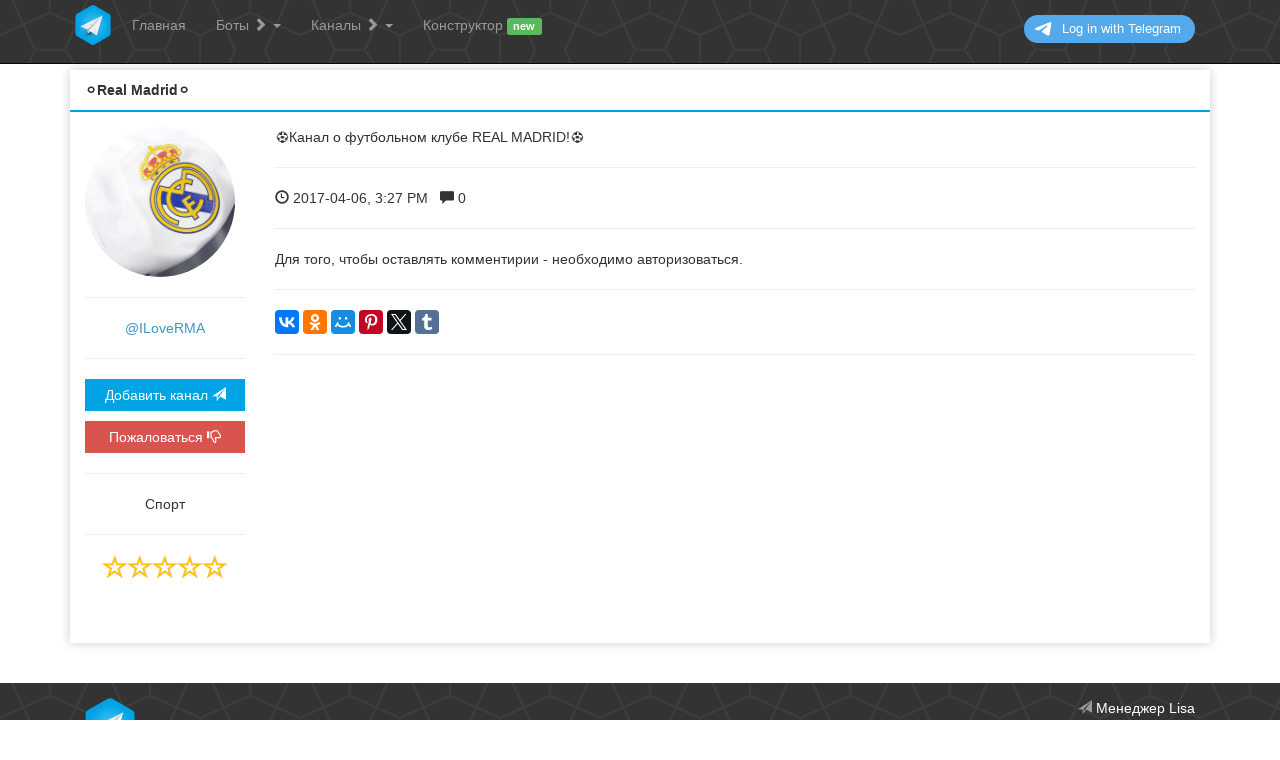

--- FILE ---
content_type: text/html; charset=UTF-8
request_url: https://telegrambot.biz/channel/ILoveRMA
body_size: 8065
content:
<!DOCTYPE html>
    <html lang="en">

    <head>
        <meta charset="utf-8">
        <meta http-equiv="X-UA-Compatible" content="IE=edge">
        <meta name="viewport" content="width=device-width, initial-scale=1">
        <meta name="description" content="ILoveRMA ⚪️Real Madrid⚪️ ⚽️Канал о футбольном клубе REAL MADRID!⚽️

">
        <link rel="icon" type="image/png" href="../favicon.png" />
        <title>Telegram Bot Market - боты и каналы для telegram.</title>
        <link href="../css/bootstrap.min.css" rel="stylesheet">
        <link href="../css/bootstrap.custom.css" rel="stylesheet">
        <script src="https://ajax.googleapis.com/ajax/libs/jquery/1.12.4/jquery.min.js"></script>
        <script src="https://telegrambot.biz/js/auth.js"></script>
        <script src="https://telegrambot.biz/js/kemoji.js" type="text/javascript"></script>
        <script src="//yastatic.net/es5-shims/0.0.2/es5-shims.min.js"></script>
        <script src="//yastatic.net/share2/share.js"></script>
        <link rel="stylesheet" href="https://telegrambot.biz/css/emoji.css" />
        <link rel="stylesheet" href="https://telegrambot.biz/css/smile.css" />
        <!--[if lt IE 9]>
      <script src="https://oss.maxcdn.com/html5shiv/3.7.3/html5shiv.min.js"></script>
      <script src="https://oss.maxcdn.com/respond/1.4.2/respond.min.js"></script>
    <![endif]-->

        <meta name="yandex-verification" content="e85b0829d6d278a9" />
    </head>

    <body>
        <style>
            @media only screen and (max-width: 1366px) {
                .dropdown-menu {
                    max-height: 280px!important;
                    overflow-y: auto!important;
                }
            }
            .dropdown-menu .tariff_info {
                padding: 3px 20px;
                text-align: center;
            }
            .tariff_info img {
                display: inline;
            }
            @media only screen and (max-width: 768px) {
                .dropdown-menu .tariff_info {
                    max-width: 170px;
                    color: #fff;
                }
            }
            @media only screen and (min-width: 768px) {
                .navbar-home-link {
                    display: none;
                }
                div.logout-btn {
                    display: none;
                }
            }
        </style>
<!— Yandex.Metrika counter —>
<script type="text/javascript">
    (function (d, w, c) {
        (w[c] = w[c] || []).push(function() {
            try {
                w.yaCounter44118519 = new Ya.Metrika({
                    id:44118519,
                    clickmap:true,
                    trackLinks:true,
                    accurateTrackBounce:true,
                    webvisor:true
                });
            } catch(e) { }
        });

        var n = d.getElementsByTagName("script")[0],
            s = d.createElement("script"),
            f = function () { n.parentNode.insertBefore(s, n); };
        s.type = "text/javascript";
        s.async = true;
        s.src = "https://mc.yandex.ru/metrika/watch.js";

        if (w.opera == "[object Opera]") {
            d.addEventListener("DOMContentLoaded", f, false);
        } else { f(); }
    })(document, window, "yandex_metrika_callbacks");
</script>
<noscript><div><img src="https://mc.yandex.ru/watch/44118519" style="position:absolute; left:-9999px;" alt="" /></div></noscript>
<!— /Yandex.Metrika counter —>
    <div class="navbar navbar-inverse navbar-fixed-top" role="navigation">
        <div class="container">
            <div class="navbar-header">
                <!-- div class="navbar-logo navbar-home-link" style="float:left;min-height:47px;margin-left:10px;cursor:pointer"><a href="/">.</a></div -->
                <button type="button" class="navbar-toggle" data-toggle="collapse" data-target=".navbar-collapse"> <span class="sr-only">Toggle navigation</span> <span class="icon-bar"></span> <span class="icon-bar"></span> <span class="icon-bar"></span> </button>
            </div>
            <div class="collapse navbar-collapse">
                <ul class="nav navbar-nav">
                    <li class="hidden-xs navbar-logo"><a href="/">.</a></li>
                    <li><a href="/">Главная</a></li>

                    <li class="dropdown"> <a href="#" class="active" class="dropdown-toggle" data-toggle="dropdown"><span  >Боты <span class="glyphicon glyphicon-chevron-right"></span></span> <span class="caret"></span> </a>
                        <ul class="dropdown-menu" role="menu">
                            <li><a href="/bots/all">Все категории</a></li>
                            <li role="presentation" class="divider"></li>

                            <li><a href="/bots/0">Игры</a></li><li><a href="/bots/1">Развлечения</a></li><li><a href="/bots/2">Социальные</a></li><li><a href="/bots/3">Фото и Видео</a></li><li><a href="/bots/4">Новости</a></li><li><a href="/bots/5">Инструменты</a></li><li><a href="/bots/6">Образование</a></li><li><a href="/bots/7">Для взрослых</a></li><li><a href="/bots/8">Бизнес</a></li><li><a href="/bots/9">Спорт</a></li><li><a href="/bots/10">Еда</a></li><li><a href="/bots/11">Технологии</a></li><li><a href="/bots/12">Юмор</a></li><li><a href="/bots/13">Авто</a></li><li><a href="/bots/14">Интернет</a></li><li><a href="/bots/15">Блоги</a></li><li><a href="/bots/16">Политика</a></li><li><a href="/bots/17">Музыка</a></li><li><a href="/bots/18">Финансы</a></li><li><a href="/bots/19">Книги</a></li><li><a href="/bots/20">Продажи</a></li><li><a href="/bots/21">Другое</a></li>                        </ul>
                    </li>
                    <li class="dropdown"> <a href="#" class="active" class="dropdown-toggle" data-toggle="dropdown"><span >Каналы <span class="glyphicon glyphicon-chevron-right"></span></span> <span class="caret"></span> </a>
                        <ul class="dropdown-menu" role="menu">
                            <li><a href="/channels/all">Все категории</a></li>
                            <li role="presentation" class="divider"></li>

                            <li><a href="/channels/0">Игры</a></li><li><a href="/channels/1">Развлечения</a></li><li><a href="/channels/2">Социальные</a></li><li><a href="/channels/3">Фото и Видео</a></li><li><a href="/channels/4">Новости</a></li><li><a href="/channels/5">Инструменты</a></li><li><a href="/channels/6">Образование</a></li><li><a href="/channels/7">Для взрослых</a></li><li><a href="/channels/8">Бизнес</a></li><li><a href="/channels/9">Спорт</a></li><li><a href="/channels/10">Еда</a></li><li><a href="/channels/11">Технологии</a></li><li><a href="/channels/12">Юмор</a></li><li><a href="/channels/13">Авто</a></li><li><a href="/channels/14">Интернет</a></li><li><a href="/channels/15">Блоги</a></li><li><a href="/channels/16">Политика</a></li><li><a href="/channels/17">Музыка</a></li><li><a href="/channels/18">Финансы</a></li><li><a href="/channels/19">Книги</a></li><li><a href="/channels/20">Продажи</a></li><li><a href="/channels/21">Другое</a></li>                        </ul>
                    </li>
              <!--<li><a href="/bot_sell.php">Магазин ботов <span class="label label-success">new</span></a></li>-->
              <!--<li><a href="https://telegram-ads.biz">Партнёрская сеть</a></li>-->
              <li><a href="https://telegrambot.biz/constructor/">Конструктор <span class="label label-success">new</span></a></li>
              <!--<li class="dropdown"> <a href="#" class="active" data-toggle="dropdown">Ещё <span class="glyphicon glyphicon-chevron-right"></span><span class="caret"></span> </a>
                <ul class="dropdown-menu" role="menu">
                  <li><a href="https://telegrambot.biz/constructor/">Конструктор <span class="label label-success">new</span>
                  </a></li>
                  <li><a href="http://telegrambot.biz/articles">Статьи</a></li>
                  <li><a href="http://telegrambot.biz/ads">Объявления</a></li>
                </ul>
              </li>-->


                </ul>
                <ul class="nav navbar-nav navbar-right" style="margin-right:0px;">
                                            <li><a>
			<script src="https://telegram.org/js/telegram-widget.js?2" data-telegram-login="BotMarketBot" data-size="medium" data-auth-url="/telegram/handler.php" data-request-access="write"></script>
			</a></li>			
                                        </ul>
            </div>
            <!--/.navbar-collapse -->
        </div>
    </div>
            <div class="container" style="background:#fff;margin-top:20px;">
                <!-- Example row of columns -->
                <div class="row">
                    <div class="col-md-12">
                        <div id="publication-panel" style="display:none" class="panel panel-default">
                            <div class="panel-heading"> <b><span id="publication_first_name">⚪️Real Madrid⚪️</span></b> </div>
                            <div class="panel-body">
                                <div class="row">
                                    <div class="col-md-2" style="text-align:center;padding-bottom:50px;"> <img id="publication_avatar" style="width:150px;height:150px;" src="/images/no_ava.gif" class="img-responsive img-circle" alt="">
                                        <hr>
                                        <span id="publication_username" style="color:#3A98C4">@ILoveRMA</span>
                                        <hr>
                                        <a id="publication_add_link" target="_blank" class="btn btn-primary" style="width:100%" href="https://telegram.me/ILoveRMA"></a>
                                        <br>
                                        <button onclick="show_complaint_box()" class="btn btn-danger" style="width:100%;margin-top:10px;">Пожаловаться <span class="glyphicon glyphicon-thumbs-down"></span></button>
                                        <hr>

                                        <div id="publication_category"></div>
                                        <hr>
                                        <div id="publication_rating" style="position: relative;float: left;left: 50%;"></div>

                                    </div>
                                    <div class="col-md-10">
                                        <div id="publication_description" style="word-break: break-all;">⚽️Канал о футбольном клубе REAL MADRID!⚽️

</div>
                                        <hr>
                                        <div id="publication_info"> </div>
                                        <div id="publication_comment">
                                            <p style="margin-top:10px;" id="publication_comment_phrase"></p>
                                            <p style="margin-top:10px;"> Выберите оценку: <span class="rate_box" style="color:#ffc506;">
                                            <span class="glyphicon glyphicon-star-empty" data-rate="1"></span> <span class="glyphicon glyphicon-star-empty" data-rate="2"></span> <span class="glyphicon glyphicon-star-empty" data-rate="3"></span> <span class="glyphicon glyphicon-star-empty" data-rate="4"></span> <span class="glyphicon glyphicon-star-empty" data-rate="5"></span> </span>
                                            </p>
                                            <p style="margin-top:10px;">
                                                <div id="message"></div>
                                            </p>
                                            <p style="margin-top:30px;text-align:right">
                                                <a target="_blank" onclick="send_comment();" class="button-1" style="float:right;margin-top:5px;">Отправить</a> </p>

                                        </div>
<hr>
                                        <div class="ya-share2" data-services="vkontakte,facebook,odnoklassniki,moimir,gplus,pinterest,twitter,tumblr" data-image="https://telegrambot.biz/images/style/footer_logo.png" data-counter=""></div>
                                        <hr>
                                        <div id="comments" style="margin-top:70px;"> </div>
                                    </div>
                                </div>
                            </div>
                        </div>
                    </div>
                </div>
            </div>
            <div class="modal fade" id="modal" tabindex="-1" role="dialog" aria-labelledby="myModalLabel" aria-hidden="true">
                <div class="modal-dialog">
                    <div class="modal-content">
                        <div class="modal-header">
                            <button type="button" class="close" data-dismiss="modal" aria-hidden="true">&times;</button>
                            <h4 class="modal-title" id="myModalLabel"><span class="" id="modal_name"></span></h4> </div>
                        <div class="modal-body"> <span class="" id="modal_body"></span> </div>
                        <div class="modal-footer"> <span class="" id="modal_footer"></span> </div>
                    </div>
                </div>
            </div>

            <div style="padding-bottom:146px;"></div>
<div id="footer">
    <div class="container" style="height:126px;background:url(https://telegrambot.biz/images/style/background.png);width:100%;position: absolute;   bottom: 0;	color: rgba(255,255,255,1.00);">
        <div class="container">
            <div class="row" style="padding:15px;">
                <div class="col-md-12" style="color:rgba(255,255,255,0.70);">
                    <div class="media">
                        <a class="pull-left" href="https://telegrambot.biz/"><img class="media-object" src="https://telegrambot.biz/images/style/footer_logo.png" height="55" alt="..."></a>
                        <div class="media-body" style="text-align:right;color:#999">
                            <span class="glyphicon glyphicon-send"></span> <a style="color:#fff" target="_blank" href="https://t.me/konstruktorhelpbot">Менеджер Lisa</a><br>
                            <span class="glyphicon glyphicon-send"></span> <a style="color:#fff" target="_blank" href="https://t.me/+ip1HAwaPrp4wNjNk">Чат с тех.поддержкой</a>
                        </div>
                    </div>
                </div>


            </div>
            <hr style="margin-top:0px;margin-bottom:0px;border-top: 1px dashed #999;">
            <div class="row" style="padding-bottom:5px;">
                <div class="col-md-6 col-sm-6" style="color:#999;float:left">
                    © 2016 - 2026 telegrambot.biz<span class="hidden-xs">, All rights reserved</span>
                </div>
                <div class="col-md-6 col-sm-6 text-right" style="color:#999">
                    <span class="hidden-xs"><a onclick="show_site_complaint_box();" style="color:#fff" href="#">Сообщить об ошибке</a> |</span>
                   <a target="_blank" style="color:#fff" href="/buyads">Рекламодателям</a>
                    </div>
                </div>
            </div>
        </div>
    </div>
    <div class="modal fade" id="modal" tabindex="-1" role="dialog" aria-labelledby="myModalLabel" aria-hidden="true">
        <div class="modal-dialog">
            <div class="modal-content">
                <div class="modal-header">
                    <button type="button" class="close" data-dismiss="modal" aria-hidden="true">&times;</button>
                    <h4 class="modal-title" id="myModalLabel"><span class="" id="modal_name"></span></h4> </div>
                <div class="modal-body"> <span class="" id="modal_body"></span> </div>
                <div class="modal-footer"> <span class="" id="modal_footer"></span> </div>
            </div>
        </div>
    </div>
    
    <script>
        function showTariffList() {
            new_modal(
                'Тарифные планы',
                '<div class="containerfluid"><div class="row">'
                + '<div class="col-md-4" style="padding:0 5px"><div class="alert alert-danger"><div style="text-align:center;"><b>БЕСПЛАТНЫЙ<br>Бесплатно</b><br><br>'
                + ' - Полный набор функций<br> - Неограниченное количество ботов<br> - <b>ЕСТЬ</b> реклама<br><br><br>'
                + '<button type="button" class="btn btn-primary" onclick="buyTariff(1, 0);">Приобрести</button></div></div></div>'
                + '<div class="col-md-4" style="padding:0 5px"><div class="alert alert-info"><div style="text-align:center;"><b>БАЗОВЫЙ<br>500руб./месяц</b><br><br>'
                + ' - Полный набор функций<br> - Неограниченное количество ботов<br> - <b>НЕТ</b> рекламы<br><br><br>'
                + '<button type="button" class="btn btn-primary" onclick="buyTariff(2, 500);">Приобрести</button></div></div></div>'
                + '<div class="col-md-4" style="padding:0 5px"><div class="alert alert-success"><div style="text-align:center;"><b>БИЗНЕС<br>1000руб./месяц</b><br><br>'
                + ' - Полный набор функций<br> - Неограниченное количество ботов<br> - Поддержка 24/7<br> - <b>НЕТ</b> рекламы<br><br>'
                + '<button type="button" class="btn btn-primary" onclick="buyTariff(3, 1000);">Приобрести</button></div></div></div>'
                + '</div></div>'
                + '<div style="text-align:center"><input type="checkbox" id="autoUpdate" checked="true"> Продлевать автоматически с баланса аккаунта</div>',
                '<button type="button" class="btn btn-default" data-dismiss="modal">Закрыть</button>'
            );
        }

        function tariffModal(id) {
            let tariffInfo = {
                    "1": {
                        "title": "БЕСПЛАТНЫЙ",
                        "price": 0,
                        "info": " - Полный набор функций<br> - Неограниченное количество ботов<br> - <b>ЕСТЬ</b> реклама<br><br>"
                    },
                    "2": {
                        "title": "БАЗОВЫЙ",
                        "price": 500,
                        "info": " - Полный набор функций<br> - Неограниченное количество ботов<br> - <b>НЕТ</b> рекламы<br><br>"
                    },
                    "3": {
                        "title": "БИЗНЕС",
                        "price": 1000,
                        "info": " - Полный набор функций<br> - Неограниченное количество ботов<br> - Поддержка 24/7<br> - <b>НЕТ</b> рекламы<br><br>"
                    }
                }, trf = tariffInfo[id], trfBody, trfBtn = '',
                usrBalance = parseInt($('.tariff_info h4 b').text());

                        trfBody = trf.info + '<br>* Для приобретения тарифа необходимо авторизоваться';
            
            trfBtn += ' <button type="button" class="btn btn-default" data-dismiss="modal">Закрыть</button>';

            new_modal(
                'Тариф ' + trf.title + ' ' + trf.price + 'руб./месяц',
                trfBody,
                trfBtn
            );
        }

        function buyTariff(id, price) {
            $.get('/application/api/telegram.api.php', {
                method: 'new_tariff',
                tariff_id: id,
                summa: price,
                auto_update: (document.getElementById('autoUpdate').checked ? '1' : '0')
            }, function(data) {
                data = JSON.parse(data);
                if (data.mes) {
                    alert(data.mes);
                } else if (data.error == 'no_balansce') {
                    alert('Недостаточно средств!');
                }
            });
        }

       function payToBalance(payAmount = 200) {
           new_modal(
               'Пополнение баланса',
               'Сумма пополнения:<br>'
               + '<input type="number" id="payAmount" value="' + payAmount + '" oninput="payAmountInput();"><br><br>'
               + 'Способ пополнения:<br>'
               + '<!--<a href="/payIn/qiwi.php?card&amount=' + payAmount + '" target="_blank">Картой</a> | '
               + '<a href="/payIn/qiwi.php?qiwi&amount=' + payAmount + '" target="_blank">QIWI</a> | -->'
               + '<a href="/payIn/yoomoney.php?amount=' + payAmount + '" target="_blank">ЮMoney</a>',
               '<button type="button" class="btn btn-default" data-dismiss="modal">Отмена</button>'
           );
       }

       function payAmountInput() {
           let sel = $('#payAmount'),
               amount = parseInt(sel.val());
           if (!sel.val()) {
               amount = 0;
           } else if (isNaN(amount) || 0 > amount) {
               sel.val('0');
               amount = 0;
           }

           $('#modal [target="_blank"]').each(function(){
               let href = $(this).attr('href');
               $(this).attr('href', href.split('amount=')[0] + 'amount=' + amount);
           });
       }

       function loginAsModal() {
            new_modal(
                'Сменить аккаунт',
                'Нажмите на аккаунт, в который хотите войти:<br><br>'
                                                + '<br><br> * Вы можете предоставить доступ к своему аккаунту другим пользователям, '
                + 'для этого откройте <a href="/cabinet">Настройки</a> и настройте делегирование прав доступа',
                '<button type="button" class="btn btn-default" data-dismiss="modal">Закрыть</button>'
            );
       }

       function goToAcc() {
            document.location.href = '/application/api/users.api.php?method=auth_as&id=' + $('#delegate_uid').val();
       }

       function show_site_complaint_box() {
           new_modal(
               'Сообщить об ошибке',
               'Для того, чтобы оставить жалобу, необходимо авторизоваться.',
               '<button type="button" class="btn btn-default" data-dismiss="modal">Отмена</button><button type="button" class="btn btn-default" onclick="send_site_complaint()" data-dismiss="modal">Отправить</button>'
           );
       }
                    
                    function send_site_complaint(){
                        $.get("https://telegrambot.biz/application/api/publications.api.php", {
                                method: 'create_site_complaint',
                                text: $('#complaint_text').val()
                            }, function(data) {
                            data = JSON.parse(data);
                            $('#modal').modal('hide');
                            if(data.completed && data.completed == 'success'){
                                 new_modal('Сообщить об ошибке', 'Мы рассмотрим вашу проблему в ближайшее время.', '<button type="button" class="btn btn-default" data-dismiss="modal">Ок</button>');                            
                            }else{
                                 new_modal('Сообщить об ошибке', '' + data.error, '<button type="button" class="btn btn-default" data-dismiss="modal">Ок</button>');
                            }
                        });
                    }


    </script>
                <script type="text/javascript">
                    var kemoji = KEmoji.init('message', {
                        width: 100,
                        height: 100,
                        smileContainerWidth: 280,
                        smileContainerHeight: 202,
                        smiles: ["D83DDE0A", "D83DDE03", "D83DDE09", "D83DDE06", "D83DDE1C", "D83DDE0B", "D83DDE0D", "D83DDE0E", "D83DDE12", "D83DDE0F", "D83DDE14", "D83DDE22", "D83DDE2D", "D83DDE29", "D83DDE28", "D83DDE10", "D83DDE0C", "D83DDE04", "D83DDE07", "D83DDE30", "D83DDE32", "D83DDE33", "D83DDE37", "D83DDE02", "2764", "D83DDE1A", "D83DDE15", "D83DDE2F", "D83DDE26", "D83DDE35", "D83DDE20", "D83DDE21", "D83DDE1D", "D83DDE34", "D83DDE18", "D83DDE1F", "D83DDE2C", "D83DDE36", "D83DDE2A", "D83DDE2B", "263A", "D83DDE00", "D83DDE25", "D83DDE1B", "D83DDE16", "D83DDE24", "D83DDE23", "D83DDE27", "D83DDE11", "D83DDE05", "D83DDE2E", "D83DDE1E", "D83DDE19", "D83DDE13", "D83DDE01", "D83DDE31", "D83DDE08", "D83DDC7F", "D83DDC7D", "D83DDC4D", "D83DDC4E", "261D", "270C", "D83DDC4C", "D83DDC4F", "D83DDC4A", "270B", "D83DDE4F", "D83DDC43", "D83DDC46", "D83DDC47"]
                    });

                </script>
                </div>
                <script>
                    var publication_username = 'ILoveRMA';
                    var publication_id;
                    var my_uid = 'no_auth'; 
                                        var is_admin = false; 
                                        var rating = 0;
                    var categories;
                    $(function() {
                        $.get("https://telegrambot.biz/categories.cfg", function(data) {
                            categories = JSON.parse(data);
                            $.get("https://telegrambot.biz/application/api/publications.api.php", {
                                method: 'get_publication_info',
                                username: publication_username
                            }, function(data) {
                                data = JSON.parse(data);
                                publication_id = data.id;
                                if (!publication_id) {
                                    location.href = '/';
                                }
                                if (publication_id == my_uid || is_admin == true) {
                                    $('#publication_info').append('<a href="https://telegrambot.biz/my_pub/' + publication_id + '">Редактировать</a><hr>');
                                }
                                get_publication_comments();
                                document.title = data.first_name;
                                var rating_width = (data.rating / data.count_comments) * 20;
                                //$('#publication_username').html('@' + data.username);
                                //$('#publication_description').html(data.description);
                                $('#publication_category').html(categories[data.category]);
                                $('#publication_rating').html('<div class="productBigRate"><div style="width: ' + rating_width + '%"></div>');
                                $('#publication_avatar').attr('src', '../images/avatars/' + data.id + '.png');
                                $('#publication_info').append('<span class="glyphicon glyphicon-time"></span> ' + convertTimestamp(data.date_added) + ' &nbsp;&nbsp;<span class="glyphicon glyphicon-comment"></span> ' + data.count_comments);
                                //$('#publication_add_link').attr("href", "https://telegram.me/" + data.username);
                                if (data.type == 'bot') {
                                    $('#publication_add_link').html('Добавить бота <span class="glyphicon glyphicon-send"></span>');
                                    $('#publication_comment_phrase').html('Оцените работу бота и оставьте свой комментарий');
                                } else {
                                    $('#publication_add_link').html('Добавить канал <span class="glyphicon glyphicon-send"></span>');
                                    $('#publication_comment_phrase').html('Оцените работу канала и оставьте свой комментарий');
                                }


                                $('#publication-panel').slideDown();
                                //$('#publication_first_name').html(data.first_name);
                            });
                        })
                    });



                    function show_complaint_box() {
                        
                             new_modal('Жалоба на публикацию','Для того, чтобы оставить жалобу, необходимо авторизоваться.','<button type="button" class="btn btn-default" data-dismiss="modal">Отмена</button>');
                                            }

                    function send_complaint(type) {
                        $.get("https://telegrambot.biz/application/api/publications.api.php", {
                            method: 'create_complaint',
                            username: publication_username,
                            type: type
                        }, function(data) {
                            data = JSON.parse(data);
                            if (data.completed == 'success') {
                                new_modal('Жалоба на публикацию', 'Ваша жалоба успешно отправлена и будет рассмотрена в ближайшее время.', '<button type="button" class="btn btn-default" data-dismiss="modal">Ок</button>');
                            } else {
                                new_modal('Жалоба на публикацию', data.error, '<button type="button" class="btn btn-default" data-dismiss="modal">Ок</button>');
                            }
                        });
                    }

                    function send_comment() {
                        if (rating != 0 && kemoji.getValue(KEmoji.HTML_VALUE).length > 4) {
                            $.get("https://telegrambot.biz/application/api/publications.api.php", {
                                method: 'send_comment_publication',
                                publication_id: publication_id,
                                rate: rating,
                                message: kemoji.getValue(KEmoji.HTML_VALUE)
                            }, function(data) {
                                if (data == 'success') {
                                    var rating_width = rating * 20;
                                    $('#comments').prepend('<div class="comment"> <p style="margin-top:10px;"> Вы: <span class="glyphicon glyphicon-time"></span> Только что..</p> <div class="productRate"><div style="width: ' + rating_width + '%"></div></div>  <div style="margin-top:10px;">' + kemoji.getValue(KEmoji.HTML_VALUE) + '</div> </div><hr>');
                                    $('#publication_comment').slideUp();
                                } else {
                                    new_modal('Ошибка!', 'Похоже вы уже оценили данного бота ранее. Оценивать ботов можно только один раз.', '<button type="button" class="btn btn-default" data-dismiss="modal">Ок</button>');
                                }
                            });
                        } else {
                            new_modal('Ошибка!', 'Для того, чтобы отправить комментарий, вы должны выбрать вашу оценку бота и заполнить описание (минимум 5 символов).', '<button type="button" class="btn btn-default" data-dismiss="modal">Ок</button>');
                        }

                    }

                    function get_publication_comments() {
                        $.get("https://telegrambot.biz/application/api/publications.api.php", {
                            method: 'get_publication_comments',
                            id: publication_id
                        }, function(data) {
                            data = JSON.parse(data);
                            if (data.auth == false) {
                                $('#publication_comment').html('<hr>Для того, чтобы оставлять комментирии - необходимо авторизоваться.');
                            } else if (data.is_commented == true) {
                                $('#publication_comment').slideUp();
                            }

                            for (var i = 0; i < data.comments.length; i++) {
                                var rating_width = data.comments[i].rate * 20;
                                $('#comments').prepend('<div class="comment"> <p style="margin-top:10px;"><b>' + data.comments[i].first_name + '</b> <span class="glyphicon glyphicon-time"></span> ' + convertTimestamp(data.comments[i].date_added) + '</p> <div class="productRate"><div style="width: ' + rating_width + '%"></div></div>  <div style="margin-top:10px;">' + data.comments[i].message + '</div> </div><hr>');
                            }
                        });
                    }



                    function convertTimestamp(timestamp) {
                        var d = new Date(timestamp * 1000), // Convert the passed timestamp to milliseconds
                            yyyy = d.getFullYear(),
                            mm = ('0' + (d.getMonth() + 1)).slice(-2), // Months are zero based. Add leading 0.
                            dd = ('0' + d.getDate()).slice(-2), // Add leading 0.
                            hh = d.getHours(),
                            h = hh,
                            min = ('0' + d.getMinutes()).slice(-2), // Add leading 0.
                            ampm = 'AM',
                            time;
                        if (hh > 12) {
                            h = hh - 12;
                            ampm = 'PM';
                        } else if (hh === 12) {
                            h = 12;
                            ampm = 'PM';
                        } else if (hh == 0) {
                            h = 12;
                        }
                        time = yyyy + '-' + mm + '-' + dd + ', ' + h + ':' + min + ' ' + ampm;
                        return time;
                    }


                    $(".rate_box").click(function() {
                        if ($(event.target).attr('data-rate')) {
                            rating = $(event.target).attr('data-rate');
                            $(".rate_box").html('');
                            for (var i = 0; i < rating; i++) {
                                i = parseInt(i);
                                $(".rate_box").append('<span class="glyphicon glyphicon-star" data-rate="' + (i + 1) + '"></span> ')
                            }
                            if (rating < 5) {
                                for (var i = rating; i < 5; i++) {
                                    i = parseInt(i);
                                    $(".rate_box").append('<span class="glyphicon glyphicon-star-empty" data-rate="' + (i + 1) + '"></span> ')
                                }
                            }
                        }

                    });

                </script>

                <script src="https://telegrambot.biz/js/bootstrap.min.js"></script>
    <script defer src="https://static.cloudflareinsights.com/beacon.min.js/vcd15cbe7772f49c399c6a5babf22c1241717689176015" integrity="sha512-ZpsOmlRQV6y907TI0dKBHq9Md29nnaEIPlkf84rnaERnq6zvWvPUqr2ft8M1aS28oN72PdrCzSjY4U6VaAw1EQ==" data-cf-beacon='{"version":"2024.11.0","token":"8f9e889bce054caf9a09c1cf67cc28c2","r":1,"server_timing":{"name":{"cfCacheStatus":true,"cfEdge":true,"cfExtPri":true,"cfL4":true,"cfOrigin":true,"cfSpeedBrain":true},"location_startswith":null}}' crossorigin="anonymous"></script>
</body>

    </html>


--- FILE ---
content_type: text/html; charset=UTF-8
request_url: https://telegrambot.biz/application/api/publications.api.php?method=get_publication_info&username=ILoveRMA
body_size: -65
content:
{"id":"483","owner_uid":"311","category":"9","description":"\u26bd\ufe0f\u041a\u0430\u043d\u0430\u043b \u043e \u0444\u0443\u0442\u0431\u043e\u043b\u044c\u043d\u043e\u043c \u043a\u043b\u0443\u0431\u0435 REAL MADRID!\u26bd\ufe0f\n\n","date_added":"1491492465","first_name":"\u26aa\ufe0fReal Madrid\u26aa\ufe0f","username":"ILoveRMA","rating":"0","count_comments":"0","type":"channel","verification":"1"}

--- FILE ---
content_type: text/html; charset=UTF-8
request_url: https://telegrambot.biz/application/api/publications.api.php?method=get_publication_comments&id=483
body_size: -331
content:
{"comments":[],"is_commented":false,"auth":false}

--- FILE ---
content_type: text/css
request_url: https://telegrambot.biz/css/emoji.css
body_size: 380
content:
.KEmoji_Block {
    display: inline-block;
    position: relative;
    margin: 0 auto;
     border:1px solid #eee;
    text-align: left;
}
.KEmoji_Block .KEmoji_Input {
    display: block;
    position: relative;
    
    width: 100%;
    height: 100%;
}
.KEmoji_Block .KEmoji_Input > div[contenteditable=true] {
    display: block;
    position:relative;
    z-index:10;
    box-sizing: border-box;
    height: 100%;
    padding: 10px;
    padding-right: 20px;
    background:#fff;
    font-size: 14px;
    outline: none;
    border-radius: 4px 4px 0 0 ;
    line-height: 150%;
    overflow-x: hidden;
    overflow-y: auto;
    word-wrap: break-word;
    cursor: text;
}
.KEmoji_Block .KEmoji_Input > div[contenteditable=true] img {
    height: 16px;
    margin: 0 4px;
    cursor:text;
}
.KEmoji_Block .KEmoji_Clear {
    clear: both;
}
.KEmoji_Block .KEmoji_Cont {
    display: none;
    position: absolute;
    height: 202px;
    float: left;
    top: 130px;
    border: 1px solid #ddd;
}
 
.KEmoji_Block .KEmoji_Cont > div {
    background: #fff;
    width: 280px;
    height:200px;
    padding: 5px;
    box-sizing: border-box;
    overflow-x: hidden;
    overflow-y: auto;
}
.KEmoji_Block .KEmoji_Cont .KEmoji_Smile {
    float: left;
    padding: 1px;
    cursor: pointer;
}
.KEmoji_Block .KEmoji_Cont .KEmoji_Smile > div {
    width: 26px;
    height: 26px;
    line-height: 26px;
    text-align: center;
}
.KEmoji_Block .KEmoji_Cont .KEmoji_Smile > div i {
    display:inline-block;
    margin-top: 5px;
}
.KEmoji_Block .KEmoji_Cont .KEmoji_Smile > div:hover {
    background: #ccc;
    border-radius: 2px;
}

.KEmoji_Block .KEmoji_TollBar{
    width:100%;
    height:30px;
    background:#eee;
    position:relative;
    border-radius:0 0 4px 4px;
}
.KEmoji_Block .KEmoji_TollBar .KEmoji_Smiles_Show_Button {

}
.KEmoji_Block .KEmoji_TollBar .KEmoji_Smiles_Show_Button > div {
    width: 20px;
    height: 20px;
    float: left;
     margin-top: 5px;
    margin-left: 5px;
    background: url(/images/style/smile.png);
    background-size:cover;
    cursor: pointer;
}
.KEmoji_Submit {
    position: absolute;
    right: 0px;
    bottom: -30px;
}
.KEmoji_Submit > div {
    display: inline-block;
    padding: 0 20px;
    height: 30px;
    line-height: 30px;
    text-align: center;
    background: #eee;
    border: 1px solid #eee;
    font-size: 12px;
    cursor: pointer;
}
.KEmoji_Submit > div:hover {
    border: 1px solid #aaf;
}

--- FILE ---
content_type: text/css
request_url: https://telegrambot.biz/css/smile.css
body_size: 909
content:
.ke{

    width:16px;
    height:16px;
    background:url("/images/style/emoji.png");
}
        

.ke-23F0{
    background-position: -0px -0px;
}

.ke-23F3{
    background-position: -16px -0px;
}

.ke-2600{
    background-position: -32px -0px;
}

.ke-2601{
    background-position: -48px -0px;
}

.ke-260E{
    background-position: -64px -0px;
}

.ke-2615{
    background-position: -80px -0px;
}

.ke-261D{
    background-position: -96px -0px;
}

.ke-263A{
    background-position: -112px -0px;
}

.ke-267B{
    background-position: -128px -0px;
}

.ke-26A0{
    background-position: -144px -0px;
}

.ke-26A1{
    background-position: -160px -0px;
}

.ke-26BD{
    background-position: -176px -0px;
}

.ke-26BE{
    background-position: -192px -0px;
}

.ke-26C4{
    background-position: -208px -0px;
}

.ke-26C5{
    background-position: -224px -0px;
}

.ke-26D4{
    background-position: -240px -0px;
}

.ke-26EA{
    background-position: -256px -0px;
}

.ke-26F3{
    background-position: -272px -0px;
}

.ke-26F5{
    background-position: -288px -0px;
}

.ke-26FD{
    background-position: -304px -0px;
}

.ke-2702{
    background-position: -320px -0px;
}

.ke-2708{
    background-position: -336px -0px;
}

.ke-2709{
    background-position: -352px -0px;
}

.ke-270A{
    background-position: -368px -0px;
}

.ke-270B{
    background-position: -0px -16px;
}

.ke-270C{
    background-position: -16px -16px;
}

.ke-270F{
    background-position: -32px -16px;
}

.ke-2712{
    background-position: -48px -16px;
}

.ke-2728{
    background-position: -64px -16px;
}

.ke-2744{
    background-position: -80px -16px;
}

.ke-2764{
    background-position: -96px -16px;
}

.ke-D83CDC04{
    background-position: -112px -16px;
}

.ke-D83CDCCF{
    background-position: -128px -16px;
}

.ke-D83CDD98{
    background-position: -144px -16px;
}

.ke-D83CDF02{
    background-position: -160px -16px;
}

.ke-D83CDF0D{
    background-position: -176px -16px;
}

.ke-D83CDF1B{
    background-position: -192px -16px;
}

.ke-D83CDF1D{
    background-position: -208px -16px;
}

.ke-D83CDF1E{
    background-position: -224px -16px;
}

.ke-D83CDF1F{
    background-position: -240px -16px;
}

.ke-D83CDF30{
    background-position: -256px -16px;
}

.ke-D83CDF31{
    background-position: -272px -16px;
}

.ke-D83CDF32{
    background-position: -288px -16px;
}

.ke-D83CDF33{
    background-position: -304px -16px;
}

.ke-D83CDF34{
    background-position: -320px -16px;
}

.ke-D83CDF35{
    background-position: -336px -16px;
}

.ke-D83CDF37{
    background-position: -352px -16px;
}

.ke-D83CDF38{
    background-position: -368px -16px;
}

.ke-D83CDF39{
    background-position: -0px -32px;
}

.ke-D83CDF3A{
    background-position: -16px -32px;
}

.ke-D83CDF3B{
    background-position: -32px -32px;
}

.ke-D83CDF3C{
    background-position: -48px -32px;
}

.ke-D83CDF3D{
    background-position: -64px -32px;
}

.ke-D83CDF3E{
    background-position: -80px -32px;
}

.ke-D83CDF3F{
    background-position: -96px -32px;
}

.ke-D83CDF40{
    background-position: -112px -32px;
}

.ke-D83CDF41{
    background-position: -128px -32px;
}

.ke-D83CDF42{
    background-position: -144px -32px;
}

.ke-D83CDF43{
    background-position: -160px -32px;
}

.ke-D83CDF44{
    background-position: -176px -32px;
}

.ke-D83CDF45{
    background-position: -192px -32px;
}

.ke-D83CDF46{
    background-position: -208px -32px;
}

.ke-D83CDF47{
    background-position: -224px -32px;
}

.ke-D83CDF48{
    background-position: -240px -32px;
}

.ke-D83CDF49{
    background-position: -256px -32px;
}

.ke-D83CDF4A{
    background-position: -272px -32px;
}

.ke-D83CDF4B{
    background-position: -288px -32px;
}

.ke-D83CDF4C{
    background-position: -304px -32px;
}

.ke-D83CDF4D{
    background-position: -320px -32px;
}

.ke-D83CDF4E{
    background-position: -336px -32px;
}

.ke-D83CDF4F{
    background-position: -352px -32px;
}

.ke-D83CDF50{
    background-position: -368px -32px;
}

.ke-D83CDF51{
    background-position: -0px -48px;
}

.ke-D83CDF52{
    background-position: -16px -48px;
}

.ke-D83CDF53{
    background-position: -32px -48px;
}

.ke-D83CDF54{
    background-position: -48px -48px;
}

.ke-D83CDF55{
    background-position: -64px -48px;
}

.ke-D83CDF56{
    background-position: -80px -48px;
}

.ke-D83CDF57{
    background-position: -96px -48px;
}

.ke-D83CDF5A{
    background-position: -112px -48px;
}

.ke-D83CDF5B{
    background-position: -128px -48px;
}

.ke-D83CDF5C{
    background-position: -144px -48px;
}

.ke-D83CDF5D{
    background-position: -160px -48px;
}

.ke-D83CDF5E{
    background-position: -176px -48px;
}

.ke-D83CDF5F{
    background-position: -192px -48px;
}

.ke-D83CDF60{
    background-position: -208px -48px;
}

.ke-D83CDF61{
    background-position: -224px -48px;
}

.ke-D83CDF62{
    background-position: -240px -48px;
}

.ke-D83CDF63{
    background-position: -256px -48px;
}

.ke-D83CDF64{
    background-position: -272px -48px;
}

.ke-D83CDF65{
    background-position: -288px -48px;
}

.ke-D83CDF66{
    background-position: -304px -48px;
}

.ke-D83CDF67{
    background-position: -320px -48px;
}

.ke-D83CDF68{
    background-position: -336px -48px;
}

.ke-D83CDF69{
    background-position: -352px -48px;
}

.ke-D83CDF6A{
    background-position: -368px -48px;
}

.ke-D83CDF6B{
    background-position: -0px -64px;
}

.ke-D83CDF6C{
    background-position: -16px -64px;
}

.ke-D83CDF6D{
    background-position: -32px -64px;
}

.ke-D83CDF6E{
    background-position: -48px -64px;
}

.ke-D83CDF6F{
    background-position: -64px -64px;
}

.ke-D83CDF70{
    background-position: -80px -64px;
}

.ke-D83CDF71{
    background-position: -96px -64px;
}

.ke-D83CDF72{
    background-position: -112px -64px;
}

.ke-D83CDF73{
    background-position: -128px -64px;
}

.ke-D83CDF74{
    background-position: -144px -64px;
}

.ke-D83CDF75{
    background-position: -160px -64px;
}

.ke-D83CDF76{
    background-position: -176px -64px;
}

.ke-D83CDF77{
    background-position: -192px -64px;
}

.ke-D83CDF78{
    background-position: -208px -64px;
}

.ke-D83CDF79{
    background-position: -224px -64px;
}

.ke-D83CDF7A{
    background-position: -240px -64px;
}

.ke-D83CDF7B{
    background-position: -256px -64px;
}

.ke-D83CDF7C{
    background-position: -272px -64px;
}

.ke-D83CDF80{
    background-position: -288px -64px;
}

.ke-D83CDF81{
    background-position: -304px -64px;
}

.ke-D83CDF82{
    background-position: -320px -64px;
}

.ke-D83CDF83{
    background-position: -336px -64px;
}

.ke-D83CDF84{
    background-position: -352px -64px;
}

.ke-D83CDF85{
    background-position: -368px -64px;
}

.ke-D83CDF88{
    background-position: -0px -80px;
}

.ke-D83CDF89{
    background-position: -16px -80px;
}

.ke-D83CDF8A{
    background-position: -32px -80px;
}

.ke-D83CDF8B{
    background-position: -48px -80px;
}

.ke-D83CDF8C{
    background-position: -64px -80px;
}

.ke-D83CDF8D{
    background-position: -80px -80px;
}

.ke-D83CDF8E{
    background-position: -96px -80px;
}

.ke-D83CDF8F{
    background-position: -112px -80px;
}

.ke-D83CDF90{
    background-position: -128px -80px;
}

.ke-D83CDF92{
    background-position: -144px -80px;
}

.ke-D83CDF93{
    background-position: -160px -80px;
}

.ke-D83CDFA3{
    background-position: -176px -80px;
}

.ke-D83CDFA4{
    background-position: -192px -80px;
}

.ke-D83CDFA7{
    background-position: -208px -80px;
}

.ke-D83CDFA8{
    background-position: -224px -80px;
}

.ke-D83CDFA9{
    background-position: -240px -80px;
}

.ke-D83CDFAA{
    background-position: -256px -80px;
}

.ke-D83CDFAB{
    background-position: -272px -80px;
}

.ke-D83CDFAC{
    background-position: -288px -80px;
}

.ke-D83CDFAD{
    background-position: -304px -80px;
}

.ke-D83CDFAF{
    background-position: -320px -80px;
}

.ke-D83CDFB0{
    background-position: -336px -80px;
}

.ke-D83CDFB1{
    background-position: -352px -80px;
}

.ke-D83CDFB2{
    background-position: -368px -80px;
}

.ke-D83CDFB3{
    background-position: -0px -96px;
}

.ke-D83CDFB4{
    background-position: -16px -96px;
}

.ke-D83CDFB7{
    background-position: -32px -96px;
}

.ke-D83CDFB8{
    background-position: -48px -96px;
}

.ke-D83CDFB9{
    background-position: -64px -96px;
}

.ke-D83CDFBA{
    background-position: -80px -96px;
}

.ke-D83CDFBB{
    background-position: -96px -96px;
}

.ke-D83CDFBD{
    background-position: -112px -96px;
}

.ke-D83CDFBE{
    background-position: -128px -96px;
}

.ke-D83CDFBF{
    background-position: -144px -96px;
}

.ke-D83CDFC0{
    background-position: -160px -96px;
}

.ke-D83CDFC1{
    background-position: -176px -96px;
}

.ke-D83CDFC2{
    background-position: -192px -96px;
}

.ke-D83CDFC3{
    background-position: -208px -96px;
}

.ke-D83CDFC4{
    background-position: -224px -96px;
}

.ke-D83CDFC6{
    background-position: -240px -96px;
}

.ke-D83CDFC7{
    background-position: -256px -96px;
}

.ke-D83CDFC8{
    background-position: -272px -96px;
}

.ke-D83CDFC9{
    background-position: -288px -96px;
}

.ke-D83CDFCA{
    background-position: -304px -96px;
}

.ke-D83CDFE6{
    background-position: -320px -96px;
}

.ke-D83DDC00{
    background-position: -336px -96px;
}

.ke-D83DDC01{
    background-position: -352px -96px;
}

.ke-D83DDC02{
    background-position: -368px -96px;
}

.ke-D83DDC03{
    background-position: -0px -112px;
}

.ke-D83DDC04{
    background-position: -16px -112px;
}

.ke-D83DDC05{
    background-position: -32px -112px;
}

.ke-D83DDC06{
    background-position: -48px -112px;
}

.ke-D83DDC07{
    background-position: -64px -112px;
}

.ke-D83DDC08{
    background-position: -80px -112px;
}

.ke-D83DDC09{
    background-position: -96px -112px;
}

.ke-D83DDC0A{
    background-position: -112px -112px;
}

.ke-D83DDC0B{
    background-position: -128px -112px;
}

.ke-D83DDC0C{
    background-position: -144px -112px;
}

.ke-D83DDC0D{
    background-position: -160px -112px;
}

.ke-D83DDC0E{
    background-position: -176px -112px;
}

.ke-D83DDC0F{
    background-position: -192px -112px;
}

.ke-D83DDC10{
    background-position: -208px -112px;
}

.ke-D83DDC11{
    background-position: -224px -112px;
}

.ke-D83DDC12{
    background-position: -240px -112px;
}

.ke-D83DDC13{
    background-position: -256px -112px;
}

.ke-D83DDC18{
    background-position: -272px -112px;
}

.ke-D83DDC1C{
    background-position: -288px -112px;
}

.ke-D83DDC28{
    background-position: -304px -112px;
}

.ke-D83DDC2B{
    background-position: -320px -112px;
}

.ke-D83DDC2E{
    background-position: -336px -112px;
}

.ke-D83DDC31{
    background-position: -352px -112px;
}

.ke-D83DDC36{
    background-position: -368px -112px;
}

.ke-D83DDC37{
    background-position: -0px -128px;
}

.ke-D83DDC3B{
    background-position: -16px -128px;
}

.ke-D83DDC3C{
    background-position: -32px -128px;
}

.ke-D83DDC42{
    background-position: -48px -128px;
}

.ke-D83DDC43{
    background-position: -64px -128px;
}

.ke-D83DDC46{
    background-position: -80px -128px;
}

.ke-D83DDC47{
    background-position: -96px -128px;
}

.ke-D83DDC48{
    background-position: -112px -128px;
}

.ke-D83DDC4A{
    background-position: -128px -128px;
}

.ke-D83DDC4C{
    background-position: -144px -128px;
}

.ke-D83DDC4D{
    background-position: -160px -128px;
}

.ke-D83DDC4E{
    background-position: -176px -128px;
}

.ke-D83DDC4F{
    background-position: -192px -128px;
}

.ke-D83DDC79{
    background-position: -208px -128px;
}

.ke-D83DDC7A{
    background-position: -224px -128px;
}

.ke-D83DDC7D{
    background-position: -240px -128px;
}

.ke-D83DDC7F{
    background-position: -256px -128px;
}

.ke-D83DDC8B{
    background-position: -272px -128px;
}

.ke-D83DDC94{
    background-position: -288px -128px;
}

.ke-D83DDCA6{
    background-position: -304px -128px;
}

.ke-D83DDCA9{
    background-position: -320px -128px;
}

.ke-D83DDCAA{
    background-position: -336px -128px;
}

.ke-D83DDCAD{
    background-position: -352px -128px;
}

.ke-D83DDD1E{
    background-position: -368px -128px;
}

.ke-D83DDE00{
    background-position: -0px -144px;
}

.ke-D83DDE01{
    background-position: -16px -144px;
}

.ke-D83DDE02{
    background-position: -32px -144px;
}

.ke-D83DDE03{
    background-position: -48px -144px;
}

.ke-D83DDE04{
    background-position: -64px -144px;
}

.ke-D83DDE05{
    background-position: -80px -144px;
}

.ke-D83DDE06{
    background-position: -96px -144px;
}

.ke-D83DDE07{
    background-position: -112px -144px;
}

.ke-D83DDE08{
    background-position: -128px -144px;
}

.ke-D83DDE09{
    background-position: -144px -144px;
}

.ke-D83DDE0A{
    background-position: -160px -144px;
}

.ke-D83DDE0B{
    background-position: -176px -144px;
}

.ke-D83DDE0C{
    background-position: -192px -144px;
}

.ke-D83DDE0D{
    background-position: -208px -144px;
}

.ke-D83DDE0E{
    background-position: -224px -144px;
}

.ke-D83DDE0F{
    background-position: -240px -144px;
}

.ke-D83DDE10{
    background-position: -256px -144px;
}

.ke-D83DDE11{
    background-position: -272px -144px;
}

.ke-D83DDE12{
    background-position: -288px -144px;
}

.ke-D83DDE13{
    background-position: -304px -144px;
}

.ke-D83DDE14{
    background-position: -320px -144px;
}

.ke-D83DDE15{
    background-position: -336px -144px;
}

.ke-D83DDE16{
    background-position: -352px -144px;
}

.ke-D83DDE18{
    background-position: -368px -144px;
}

.ke-D83DDE19{
    background-position: -0px -160px;
}

.ke-D83DDE1A{
    background-position: -16px -160px;
}

.ke-D83DDE1B{
    background-position: -32px -160px;
}

.ke-D83DDE1C{
    background-position: -48px -160px;
}

.ke-D83DDE1D{
    background-position: -64px -160px;
}

.ke-D83DDE1E{
    background-position: -80px -160px;
}

.ke-D83DDE1F{
    background-position: -96px -160px;
}

.ke-D83DDE20{
    background-position: -112px -160px;
}

.ke-D83DDE21{
    background-position: -128px -160px;
}

.ke-D83DDE22{
    background-position: -144px -160px;
}

.ke-D83DDE23{
    background-position: -160px -160px;
}

.ke-D83DDE24{
    background-position: -176px -160px;
}

.ke-D83DDE25{
    background-position: -192px -160px;
}

.ke-D83DDE26{
    background-position: -208px -160px;
}

.ke-D83DDE27{
    background-position: -224px -160px;
}

.ke-D83DDE28{
    background-position: -240px -160px;
}

.ke-D83DDE29{
    background-position: -256px -160px;
}

.ke-D83DDE2A{
    background-position: -272px -160px;
}

.ke-D83DDE2B{
    background-position: -288px -160px;
}

.ke-D83DDE2C{
    background-position: -304px -160px;
}

.ke-D83DDE2D{
    background-position: -320px -160px;
}

.ke-D83DDE2E{
    background-position: -336px -160px;
}

.ke-D83DDE2F{
    background-position: -352px -160px;
}

.ke-D83DDE30{
    background-position: -368px -160px;
}

.ke-D83DDE31{
    background-position: -0px -176px;
}

.ke-D83DDE32{
    background-position: -16px -176px;
}

.ke-D83DDE33{
    background-position: -32px -176px;
}

.ke-D83DDE34{
    background-position: -48px -176px;
}

.ke-D83DDE35{
    background-position: -64px -176px;
}

.ke-D83DDE36{
    background-position: -80px -176px;
}

.ke-D83DDE37{
    background-position: -96px -176px;
}

.ke-D83DDE38{
    background-position: -112px -176px;
}

.ke-D83DDE39{
    background-position: -128px -176px;
}

.ke-D83DDE3A{
    background-position: -144px -176px;
}

.ke-D83DDE3B{
    background-position: -160px -176px;
}

.ke-D83DDE3C{
    background-position: -176px -176px;
}

.ke-D83DDE3D{
    background-position: -192px -176px;
}

.ke-D83DDE3E{
    background-position: -208px -176px;
}

.ke-D83DDE3F{
    background-position: -224px -176px;
}

.ke-D83DDE40{
    background-position: -240px -176px;
}

.ke-D83DDE4F{
    background-position: -256px -176px;
}